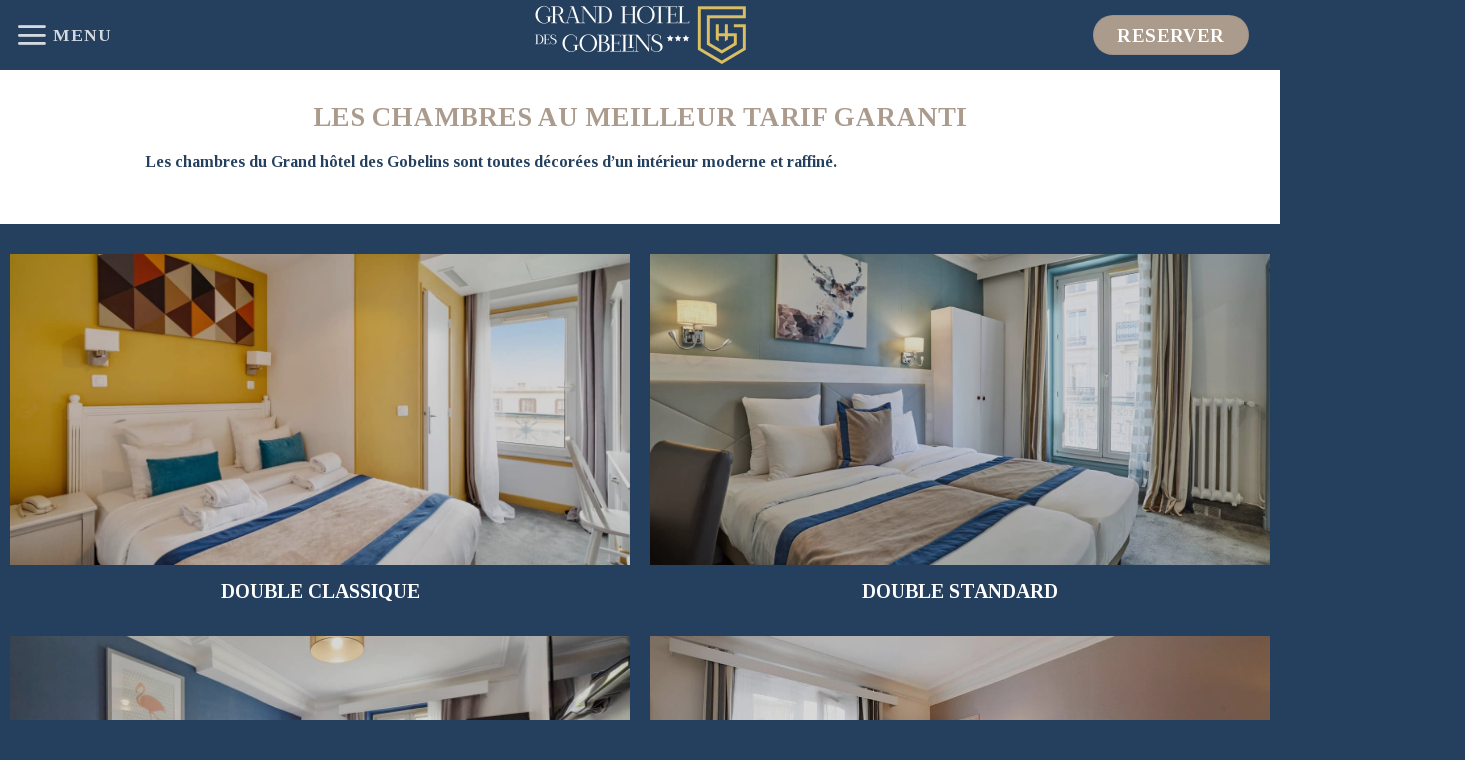

--- FILE ---
content_type: text/html; charset=UTF-8
request_url: https://www.grandhotelgobelins.com/chambres/
body_size: 16528
content:

<!DOCTYPE html>
<html lang="fr-FR" class="loading-site no-js">
<head>
	<meta charset="UTF-8" />
	<link rel="profile" href="http://gmpg.org/xfn/11" />
	<link rel="pingback" href="https://www.grandhotelgobelins.com/xmlrpc.php" />

	<script>(function(html){html.className = html.className.replace(/\bno-js\b/,'js')})(document.documentElement);</script>
<meta name='robots' content='index, follow, max-image-preview:large, max-snippet:-1, max-video-preview:-1' />
<link rel="alternate" hreflang="en" href="https://www.grandhotelgobelins.com/en/rooms-grand-hotel-gobelins-paris/" />
<link rel="alternate" hreflang="fr" href="https://www.grandhotelgobelins.com/chambres/" />
<link rel="alternate" hreflang="x-default" href="https://www.grandhotelgobelins.com/chambres/" />
<meta name="viewport" content="width=device-width, initial-scale=1, maximum-scale=1" />
	<!-- This site is optimized with the Yoast SEO plugin v20.1 - https://yoast.com/wordpress/plugins/seo/ -->
	<title>Les chambres du Grand Hôtel des Gobelins Paris</title>
	<meta name="description" content="Situation idéale pour séjour touristique, ou un séjour d’affaires, c’est avec enthousiasme et bonne humeur que toute l’équipe du Grand Hôtel des Gobelins Paris vous accueillera pour votre séjour à Paris." />
	<link rel="canonical" href="https://www.grandhotelgobelins.com/chambres/" />
	<meta property="og:locale" content="fr_FR" />
	<meta property="og:type" content="article" />
	<meta property="og:title" content="Les chambres du Grand Hôtel des Gobelins Paris" />
	<meta property="og:description" content="Situation idéale pour séjour touristique, ou un séjour d’affaires, c’est avec enthousiasme et bonne humeur que toute l’équipe du Grand Hôtel des Gobelins Paris vous accueillera pour votre séjour à Paris." />
	<meta property="og:url" content="https://www.grandhotelgobelins.com/chambres/" />
	<meta property="og:site_name" content="Grand Hôtel des Gobelins" />
	<meta property="article:modified_time" content="2023-02-13T08:44:13+00:00" />
	<meta property="og:image" content="https://www.grandhotelgobelins.com/wp-content/uploads/2022/12/chambre-double-superieure-grand-hotel-gobelins-paris.jpg" />
	<meta property="og:image:width" content="1278" />
	<meta property="og:image:height" content="852" />
	<meta property="og:image:type" content="image/jpeg" />
	<meta name="twitter:card" content="summary_large_image" />
	<meta name="twitter:label1" content="Durée de lecture estimée" />
	<meta name="twitter:data1" content="7 minutes" />
	<script type="application/ld+json" class="yoast-schema-graph">{"@context":"https://schema.org","@graph":[{"@type":"WebPage","@id":"https://www.grandhotelgobelins.com/chambres/","url":"https://www.grandhotelgobelins.com/chambres/","name":"Les chambres du Grand Hôtel des Gobelins Paris","isPartOf":{"@id":"https://www.grandhotelgobelins.com/#website"},"primaryImageOfPage":{"@id":"https://www.grandhotelgobelins.com/chambres/#primaryimage"},"image":{"@id":"https://www.grandhotelgobelins.com/chambres/#primaryimage"},"thumbnailUrl":"https://www.grandhotelgobelins.com/wp-content/uploads/2022/12/chambre-double-superieure-grand-hotel-gobelins-paris.jpg","datePublished":"2023-01-16T10:38:11+00:00","dateModified":"2023-02-13T08:44:13+00:00","description":"Situation idéale pour séjour touristique, ou un séjour d’affaires, c’est avec enthousiasme et bonne humeur que toute l’équipe du Grand Hôtel des Gobelins Paris vous accueillera pour votre séjour à Paris.","breadcrumb":{"@id":"https://www.grandhotelgobelins.com/chambres/#breadcrumb"},"inLanguage":"fr-FR","potentialAction":[{"@type":"ReadAction","target":["https://www.grandhotelgobelins.com/chambres/"]}]},{"@type":"ImageObject","inLanguage":"fr-FR","@id":"https://www.grandhotelgobelins.com/chambres/#primaryimage","url":"https://www.grandhotelgobelins.com/wp-content/uploads/2022/12/chambre-double-superieure-grand-hotel-gobelins-paris.jpg","contentUrl":"https://www.grandhotelgobelins.com/wp-content/uploads/2022/12/chambre-double-superieure-grand-hotel-gobelins-paris.jpg","width":1278,"height":852},{"@type":"BreadcrumbList","@id":"https://www.grandhotelgobelins.com/chambres/#breadcrumb","itemListElement":[{"@type":"ListItem","position":1,"name":"Accueil","item":"https://www.grandhotelgobelins.com/"},{"@type":"ListItem","position":2,"name":"Chambres"}]},{"@type":"WebSite","@id":"https://www.grandhotelgobelins.com/#website","url":"https://www.grandhotelgobelins.com/","name":"Grand Hôtel des Gobelins","description":"","potentialAction":[{"@type":"SearchAction","target":{"@type":"EntryPoint","urlTemplate":"https://www.grandhotelgobelins.com/?s={search_term_string}"},"query-input":"required name=search_term_string"}],"inLanguage":"fr-FR"}]}</script>
	<!-- / Yoast SEO plugin. -->


<link rel='dns-prefetch' href='//cdn.jsdelivr.net' />

<link rel='prefetch' href='https://www.grandhotelgobelins.com/wp-content/themes/flatsome/assets/js/chunk.countup.js?ver=3.16.2' />
<link rel='prefetch' href='https://www.grandhotelgobelins.com/wp-content/themes/flatsome/assets/js/chunk.sticky-sidebar.js?ver=3.16.2' />
<link rel='prefetch' href='https://www.grandhotelgobelins.com/wp-content/themes/flatsome/assets/js/chunk.tooltips.js?ver=3.16.2' />
<link rel='prefetch' href='https://www.grandhotelgobelins.com/wp-content/themes/flatsome/assets/js/chunk.vendors-popups.js?ver=3.16.2' />
<link rel='prefetch' href='https://www.grandhotelgobelins.com/wp-content/themes/flatsome/assets/js/chunk.vendors-slider.js?ver=3.16.2' />
<link rel="alternate" type="application/rss+xml" title="Grand Hôtel des Gobelins &raquo; Flux" href="https://www.grandhotelgobelins.com/feed/" />
<link rel="alternate" type="application/rss+xml" title="Grand Hôtel des Gobelins &raquo; Flux des commentaires" href="https://www.grandhotelgobelins.com/comments/feed/" />
<link rel="alternate" title="oEmbed (JSON)" type="application/json+oembed" href="https://www.grandhotelgobelins.com/wp-json/oembed/1.0/embed?url=https%3A%2F%2Fwww.grandhotelgobelins.com%2Fchambres%2F" />
<link rel="alternate" title="oEmbed (XML)" type="text/xml+oembed" href="https://www.grandhotelgobelins.com/wp-json/oembed/1.0/embed?url=https%3A%2F%2Fwww.grandhotelgobelins.com%2Fchambres%2F&#038;format=xml" />
<style id='wp-img-auto-sizes-contain-inline-css' type='text/css'>
img:is([sizes=auto i],[sizes^="auto," i]){contain-intrinsic-size:3000px 1500px}
/*# sourceURL=wp-img-auto-sizes-contain-inline-css */
</style>
<style id='wp-emoji-styles-inline-css' type='text/css'>

	img.wp-smiley, img.emoji {
		display: inline !important;
		border: none !important;
		box-shadow: none !important;
		height: 1em !important;
		width: 1em !important;
		margin: 0 0.07em !important;
		vertical-align: -0.1em !important;
		background: none !important;
		padding: 0 !important;
	}
/*# sourceURL=wp-emoji-styles-inline-css */
</style>
<style id='wp-block-library-inline-css' type='text/css'>
:root{--wp-block-synced-color:#7a00df;--wp-block-synced-color--rgb:122,0,223;--wp-bound-block-color:var(--wp-block-synced-color);--wp-editor-canvas-background:#ddd;--wp-admin-theme-color:#007cba;--wp-admin-theme-color--rgb:0,124,186;--wp-admin-theme-color-darker-10:#006ba1;--wp-admin-theme-color-darker-10--rgb:0,107,160.5;--wp-admin-theme-color-darker-20:#005a87;--wp-admin-theme-color-darker-20--rgb:0,90,135;--wp-admin-border-width-focus:2px}@media (min-resolution:192dpi){:root{--wp-admin-border-width-focus:1.5px}}.wp-element-button{cursor:pointer}:root .has-very-light-gray-background-color{background-color:#eee}:root .has-very-dark-gray-background-color{background-color:#313131}:root .has-very-light-gray-color{color:#eee}:root .has-very-dark-gray-color{color:#313131}:root .has-vivid-green-cyan-to-vivid-cyan-blue-gradient-background{background:linear-gradient(135deg,#00d084,#0693e3)}:root .has-purple-crush-gradient-background{background:linear-gradient(135deg,#34e2e4,#4721fb 50%,#ab1dfe)}:root .has-hazy-dawn-gradient-background{background:linear-gradient(135deg,#faaca8,#dad0ec)}:root .has-subdued-olive-gradient-background{background:linear-gradient(135deg,#fafae1,#67a671)}:root .has-atomic-cream-gradient-background{background:linear-gradient(135deg,#fdd79a,#004a59)}:root .has-nightshade-gradient-background{background:linear-gradient(135deg,#330968,#31cdcf)}:root .has-midnight-gradient-background{background:linear-gradient(135deg,#020381,#2874fc)}:root{--wp--preset--font-size--normal:16px;--wp--preset--font-size--huge:42px}.has-regular-font-size{font-size:1em}.has-larger-font-size{font-size:2.625em}.has-normal-font-size{font-size:var(--wp--preset--font-size--normal)}.has-huge-font-size{font-size:var(--wp--preset--font-size--huge)}.has-text-align-center{text-align:center}.has-text-align-left{text-align:left}.has-text-align-right{text-align:right}.has-fit-text{white-space:nowrap!important}#end-resizable-editor-section{display:none}.aligncenter{clear:both}.items-justified-left{justify-content:flex-start}.items-justified-center{justify-content:center}.items-justified-right{justify-content:flex-end}.items-justified-space-between{justify-content:space-between}.screen-reader-text{border:0;clip-path:inset(50%);height:1px;margin:-1px;overflow:hidden;padding:0;position:absolute;width:1px;word-wrap:normal!important}.screen-reader-text:focus{background-color:#ddd;clip-path:none;color:#444;display:block;font-size:1em;height:auto;left:5px;line-height:normal;padding:15px 23px 14px;text-decoration:none;top:5px;width:auto;z-index:100000}html :where(.has-border-color){border-style:solid}html :where([style*=border-top-color]){border-top-style:solid}html :where([style*=border-right-color]){border-right-style:solid}html :where([style*=border-bottom-color]){border-bottom-style:solid}html :where([style*=border-left-color]){border-left-style:solid}html :where([style*=border-width]){border-style:solid}html :where([style*=border-top-width]){border-top-style:solid}html :where([style*=border-right-width]){border-right-style:solid}html :where([style*=border-bottom-width]){border-bottom-style:solid}html :where([style*=border-left-width]){border-left-style:solid}html :where(img[class*=wp-image-]){height:auto;max-width:100%}:where(figure){margin:0 0 1em}html :where(.is-position-sticky){--wp-admin--admin-bar--position-offset:var(--wp-admin--admin-bar--height,0px)}@media screen and (max-width:600px){html :where(.is-position-sticky){--wp-admin--admin-bar--position-offset:0px}}

/*# sourceURL=wp-block-library-inline-css */
</style><style id='global-styles-inline-css' type='text/css'>
:root{--wp--preset--aspect-ratio--square: 1;--wp--preset--aspect-ratio--4-3: 4/3;--wp--preset--aspect-ratio--3-4: 3/4;--wp--preset--aspect-ratio--3-2: 3/2;--wp--preset--aspect-ratio--2-3: 2/3;--wp--preset--aspect-ratio--16-9: 16/9;--wp--preset--aspect-ratio--9-16: 9/16;--wp--preset--color--black: #000000;--wp--preset--color--cyan-bluish-gray: #abb8c3;--wp--preset--color--white: #ffffff;--wp--preset--color--pale-pink: #f78da7;--wp--preset--color--vivid-red: #cf2e2e;--wp--preset--color--luminous-vivid-orange: #ff6900;--wp--preset--color--luminous-vivid-amber: #fcb900;--wp--preset--color--light-green-cyan: #7bdcb5;--wp--preset--color--vivid-green-cyan: #00d084;--wp--preset--color--pale-cyan-blue: #8ed1fc;--wp--preset--color--vivid-cyan-blue: #0693e3;--wp--preset--color--vivid-purple: #9b51e0;--wp--preset--gradient--vivid-cyan-blue-to-vivid-purple: linear-gradient(135deg,rgb(6,147,227) 0%,rgb(155,81,224) 100%);--wp--preset--gradient--light-green-cyan-to-vivid-green-cyan: linear-gradient(135deg,rgb(122,220,180) 0%,rgb(0,208,130) 100%);--wp--preset--gradient--luminous-vivid-amber-to-luminous-vivid-orange: linear-gradient(135deg,rgb(252,185,0) 0%,rgb(255,105,0) 100%);--wp--preset--gradient--luminous-vivid-orange-to-vivid-red: linear-gradient(135deg,rgb(255,105,0) 0%,rgb(207,46,46) 100%);--wp--preset--gradient--very-light-gray-to-cyan-bluish-gray: linear-gradient(135deg,rgb(238,238,238) 0%,rgb(169,184,195) 100%);--wp--preset--gradient--cool-to-warm-spectrum: linear-gradient(135deg,rgb(74,234,220) 0%,rgb(151,120,209) 20%,rgb(207,42,186) 40%,rgb(238,44,130) 60%,rgb(251,105,98) 80%,rgb(254,248,76) 100%);--wp--preset--gradient--blush-light-purple: linear-gradient(135deg,rgb(255,206,236) 0%,rgb(152,150,240) 100%);--wp--preset--gradient--blush-bordeaux: linear-gradient(135deg,rgb(254,205,165) 0%,rgb(254,45,45) 50%,rgb(107,0,62) 100%);--wp--preset--gradient--luminous-dusk: linear-gradient(135deg,rgb(255,203,112) 0%,rgb(199,81,192) 50%,rgb(65,88,208) 100%);--wp--preset--gradient--pale-ocean: linear-gradient(135deg,rgb(255,245,203) 0%,rgb(182,227,212) 50%,rgb(51,167,181) 100%);--wp--preset--gradient--electric-grass: linear-gradient(135deg,rgb(202,248,128) 0%,rgb(113,206,126) 100%);--wp--preset--gradient--midnight: linear-gradient(135deg,rgb(2,3,129) 0%,rgb(40,116,252) 100%);--wp--preset--font-size--small: 13px;--wp--preset--font-size--medium: 20px;--wp--preset--font-size--large: 36px;--wp--preset--font-size--x-large: 42px;--wp--preset--spacing--20: 0.44rem;--wp--preset--spacing--30: 0.67rem;--wp--preset--spacing--40: 1rem;--wp--preset--spacing--50: 1.5rem;--wp--preset--spacing--60: 2.25rem;--wp--preset--spacing--70: 3.38rem;--wp--preset--spacing--80: 5.06rem;--wp--preset--shadow--natural: 6px 6px 9px rgba(0, 0, 0, 0.2);--wp--preset--shadow--deep: 12px 12px 50px rgba(0, 0, 0, 0.4);--wp--preset--shadow--sharp: 6px 6px 0px rgba(0, 0, 0, 0.2);--wp--preset--shadow--outlined: 6px 6px 0px -3px rgb(255, 255, 255), 6px 6px rgb(0, 0, 0);--wp--preset--shadow--crisp: 6px 6px 0px rgb(0, 0, 0);}:where(.is-layout-flex){gap: 0.5em;}:where(.is-layout-grid){gap: 0.5em;}body .is-layout-flex{display: flex;}.is-layout-flex{flex-wrap: wrap;align-items: center;}.is-layout-flex > :is(*, div){margin: 0;}body .is-layout-grid{display: grid;}.is-layout-grid > :is(*, div){margin: 0;}:where(.wp-block-columns.is-layout-flex){gap: 2em;}:where(.wp-block-columns.is-layout-grid){gap: 2em;}:where(.wp-block-post-template.is-layout-flex){gap: 1.25em;}:where(.wp-block-post-template.is-layout-grid){gap: 1.25em;}.has-black-color{color: var(--wp--preset--color--black) !important;}.has-cyan-bluish-gray-color{color: var(--wp--preset--color--cyan-bluish-gray) !important;}.has-white-color{color: var(--wp--preset--color--white) !important;}.has-pale-pink-color{color: var(--wp--preset--color--pale-pink) !important;}.has-vivid-red-color{color: var(--wp--preset--color--vivid-red) !important;}.has-luminous-vivid-orange-color{color: var(--wp--preset--color--luminous-vivid-orange) !important;}.has-luminous-vivid-amber-color{color: var(--wp--preset--color--luminous-vivid-amber) !important;}.has-light-green-cyan-color{color: var(--wp--preset--color--light-green-cyan) !important;}.has-vivid-green-cyan-color{color: var(--wp--preset--color--vivid-green-cyan) !important;}.has-pale-cyan-blue-color{color: var(--wp--preset--color--pale-cyan-blue) !important;}.has-vivid-cyan-blue-color{color: var(--wp--preset--color--vivid-cyan-blue) !important;}.has-vivid-purple-color{color: var(--wp--preset--color--vivid-purple) !important;}.has-black-background-color{background-color: var(--wp--preset--color--black) !important;}.has-cyan-bluish-gray-background-color{background-color: var(--wp--preset--color--cyan-bluish-gray) !important;}.has-white-background-color{background-color: var(--wp--preset--color--white) !important;}.has-pale-pink-background-color{background-color: var(--wp--preset--color--pale-pink) !important;}.has-vivid-red-background-color{background-color: var(--wp--preset--color--vivid-red) !important;}.has-luminous-vivid-orange-background-color{background-color: var(--wp--preset--color--luminous-vivid-orange) !important;}.has-luminous-vivid-amber-background-color{background-color: var(--wp--preset--color--luminous-vivid-amber) !important;}.has-light-green-cyan-background-color{background-color: var(--wp--preset--color--light-green-cyan) !important;}.has-vivid-green-cyan-background-color{background-color: var(--wp--preset--color--vivid-green-cyan) !important;}.has-pale-cyan-blue-background-color{background-color: var(--wp--preset--color--pale-cyan-blue) !important;}.has-vivid-cyan-blue-background-color{background-color: var(--wp--preset--color--vivid-cyan-blue) !important;}.has-vivid-purple-background-color{background-color: var(--wp--preset--color--vivid-purple) !important;}.has-black-border-color{border-color: var(--wp--preset--color--black) !important;}.has-cyan-bluish-gray-border-color{border-color: var(--wp--preset--color--cyan-bluish-gray) !important;}.has-white-border-color{border-color: var(--wp--preset--color--white) !important;}.has-pale-pink-border-color{border-color: var(--wp--preset--color--pale-pink) !important;}.has-vivid-red-border-color{border-color: var(--wp--preset--color--vivid-red) !important;}.has-luminous-vivid-orange-border-color{border-color: var(--wp--preset--color--luminous-vivid-orange) !important;}.has-luminous-vivid-amber-border-color{border-color: var(--wp--preset--color--luminous-vivid-amber) !important;}.has-light-green-cyan-border-color{border-color: var(--wp--preset--color--light-green-cyan) !important;}.has-vivid-green-cyan-border-color{border-color: var(--wp--preset--color--vivid-green-cyan) !important;}.has-pale-cyan-blue-border-color{border-color: var(--wp--preset--color--pale-cyan-blue) !important;}.has-vivid-cyan-blue-border-color{border-color: var(--wp--preset--color--vivid-cyan-blue) !important;}.has-vivid-purple-border-color{border-color: var(--wp--preset--color--vivid-purple) !important;}.has-vivid-cyan-blue-to-vivid-purple-gradient-background{background: var(--wp--preset--gradient--vivid-cyan-blue-to-vivid-purple) !important;}.has-light-green-cyan-to-vivid-green-cyan-gradient-background{background: var(--wp--preset--gradient--light-green-cyan-to-vivid-green-cyan) !important;}.has-luminous-vivid-amber-to-luminous-vivid-orange-gradient-background{background: var(--wp--preset--gradient--luminous-vivid-amber-to-luminous-vivid-orange) !important;}.has-luminous-vivid-orange-to-vivid-red-gradient-background{background: var(--wp--preset--gradient--luminous-vivid-orange-to-vivid-red) !important;}.has-very-light-gray-to-cyan-bluish-gray-gradient-background{background: var(--wp--preset--gradient--very-light-gray-to-cyan-bluish-gray) !important;}.has-cool-to-warm-spectrum-gradient-background{background: var(--wp--preset--gradient--cool-to-warm-spectrum) !important;}.has-blush-light-purple-gradient-background{background: var(--wp--preset--gradient--blush-light-purple) !important;}.has-blush-bordeaux-gradient-background{background: var(--wp--preset--gradient--blush-bordeaux) !important;}.has-luminous-dusk-gradient-background{background: var(--wp--preset--gradient--luminous-dusk) !important;}.has-pale-ocean-gradient-background{background: var(--wp--preset--gradient--pale-ocean) !important;}.has-electric-grass-gradient-background{background: var(--wp--preset--gradient--electric-grass) !important;}.has-midnight-gradient-background{background: var(--wp--preset--gradient--midnight) !important;}.has-small-font-size{font-size: var(--wp--preset--font-size--small) !important;}.has-medium-font-size{font-size: var(--wp--preset--font-size--medium) !important;}.has-large-font-size{font-size: var(--wp--preset--font-size--large) !important;}.has-x-large-font-size{font-size: var(--wp--preset--font-size--x-large) !important;}
/*# sourceURL=global-styles-inline-css */
</style>

<style id='classic-theme-styles-inline-css' type='text/css'>
/*! This file is auto-generated */
.wp-block-button__link{color:#fff;background-color:#32373c;border-radius:9999px;box-shadow:none;text-decoration:none;padding:calc(.667em + 2px) calc(1.333em + 2px);font-size:1.125em}.wp-block-file__button{background:#32373c;color:#fff;text-decoration:none}
/*# sourceURL=/wp-includes/css/classic-themes.min.css */
</style>
<link rel='stylesheet' id='wpml-legacy-horizontal-list-0-css' href='//www.grandhotelgobelins.com/wp-content/plugins/sitepress-multilingual-cms/templates/language-switchers/legacy-list-horizontal/style.min.css?ver=1' type='text/css' media='all' />
<style id='wpml-legacy-horizontal-list-0-inline-css' type='text/css'>
.wpml-ls-statics-footer a {color:#444444;background-color:#ffffff;}.wpml-ls-statics-footer a:hover,.wpml-ls-statics-footer a:focus {color:#000000;background-color:#eeeeee;}.wpml-ls-statics-footer .wpml-ls-current-language>a {color:#444444;background-color:#ffffff;}.wpml-ls-statics-footer .wpml-ls-current-language:hover>a, .wpml-ls-statics-footer .wpml-ls-current-language>a:focus {color:#000000;background-color:#eeeeee;}
/*# sourceURL=wpml-legacy-horizontal-list-0-inline-css */
</style>
<link rel='stylesheet' id='wpml-menu-item-0-css' href='//www.grandhotelgobelins.com/wp-content/plugins/sitepress-multilingual-cms/templates/language-switchers/menu-item/style.min.css?ver=1' type='text/css' media='all' />
<link data-minify="1" rel='stylesheet' id='flatsome-main-css' href='https://www.grandhotelgobelins.com/wp-content/cache/min/1/wp-content/themes/flatsome/assets/css/flatsome.css?ver=1755545296' type='text/css' media='all' />
<style id='flatsome-main-inline-css' type='text/css'>
@font-face {
				font-family: "fl-icons";
				font-display: block;
				src: url(https://www.grandhotelgobelins.com/wp-content/themes/flatsome/assets/css/icons/fl-icons.eot?v=3.16.2);
				src:
					url(https://www.grandhotelgobelins.com/wp-content/themes/flatsome/assets/css/icons/fl-icons.eot#iefix?v=3.16.2) format("embedded-opentype"),
					url(https://www.grandhotelgobelins.com/wp-content/themes/flatsome/assets/css/icons/fl-icons.woff2?v=3.16.2) format("woff2"),
					url(https://www.grandhotelgobelins.com/wp-content/themes/flatsome/assets/css/icons/fl-icons.ttf?v=3.16.2) format("truetype"),
					url(https://www.grandhotelgobelins.com/wp-content/themes/flatsome/assets/css/icons/fl-icons.woff?v=3.16.2) format("woff"),
					url(https://www.grandhotelgobelins.com/wp-content/themes/flatsome/assets/css/icons/fl-icons.svg?v=3.16.2#fl-icons) format("svg");
			}
/*# sourceURL=flatsome-main-inline-css */
</style>
<link rel='stylesheet' id='flatsome-style-css' href='https://www.grandhotelgobelins.com/wp-content/themes/flatsome-child/style.css?ver=3.0' type='text/css' media='all' />
<script type="text/javascript" src="https://www.grandhotelgobelins.com/wp-includes/js/jquery/jquery.min.js?ver=3.7.1" id="jquery-core-js"></script>
<script type="text/javascript" src="https://www.grandhotelgobelins.com/wp-includes/js/jquery/jquery-migrate.min.js?ver=3.4.1" id="jquery-migrate-js"></script>
<script type="text/javascript" id="wpml-cookie-js-extra">
/* <![CDATA[ */
var wpml_cookies = {"wp-wpml_current_language":{"value":"fr","expires":1,"path":"/"}};
var wpml_cookies = {"wp-wpml_current_language":{"value":"fr","expires":1,"path":"/"}};
//# sourceURL=wpml-cookie-js-extra
/* ]]> */
</script>
<script type="text/javascript" src="https://www.grandhotelgobelins.com/wp-content/plugins/sitepress-multilingual-cms/res/js/cookies/language-cookie.js?ver=4.5.12" id="wpml-cookie-js"></script>
<link rel="https://api.w.org/" href="https://www.grandhotelgobelins.com/wp-json/" /><link rel="alternate" title="JSON" type="application/json" href="https://www.grandhotelgobelins.com/wp-json/wp/v2/pages/137" /><link rel="EditURI" type="application/rsd+xml" title="RSD" href="https://www.grandhotelgobelins.com/xmlrpc.php?rsd" />
<meta name="generator" content="WordPress 6.9" />
<link rel='shortlink' href='https://www.grandhotelgobelins.com/?p=137' />
<meta name="generator" content="WPML ver:4.5.12 stt:1,4;" />
<style>.bg{opacity: 0; transition: opacity 1s; -webkit-transition: opacity 1s;} .bg-loaded{opacity: 1;}</style><link rel="icon" href="https://www.grandhotelgobelins.com/wp-content/uploads/2022/12/cropped-favicon-32x32.png" sizes="32x32" />
<link rel="icon" href="https://www.grandhotelgobelins.com/wp-content/uploads/2022/12/cropped-favicon-192x192.png" sizes="192x192" />
<link rel="apple-touch-icon" href="https://www.grandhotelgobelins.com/wp-content/uploads/2022/12/cropped-favicon-180x180.png" />
<meta name="msapplication-TileImage" content="https://www.grandhotelgobelins.com/wp-content/uploads/2022/12/cropped-favicon-270x270.png" />
<style id="custom-css" type="text/css">:root {--primary-color: #25405e;}.header-main{height: 70px}#logo img{max-height: 70px}#logo{width:300px;}.header-bottom{min-height: 10px}.header-top{min-height: 20px}.transparent .header-main{height: 70px}.transparent #logo img{max-height: 70px}.has-transparent + .page-title:first-of-type,.has-transparent + #main > .page-title,.has-transparent + #main > div > .page-title,.has-transparent + #main .page-header-wrapper:first-of-type .page-title{padding-top: 70px;}.transparent .header-wrapper{background-color: rgba(37,64,94,0.8)!important;}.transparent .top-divider{display: none;}.header.show-on-scroll,.stuck .header-main{height:70px!important}.stuck #logo img{max-height: 70px!important}.header-bg-color {background-color: #25405e}.header-bottom {background-color: #f1f1f1}.header-main .nav > li > a{line-height: 16px }@media (max-width: 549px) {.header-main{height: 70px}#logo img{max-height: 70px}}/* Color */.accordion-title.active, .has-icon-bg .icon .icon-inner,.logo a, .primary.is-underline, .primary.is-link, .badge-outline .badge-inner, .nav-outline > li.active> a,.nav-outline >li.active > a, .cart-icon strong,[data-color='primary'], .is-outline.primary{color: #25405e;}/* Color !important */[data-text-color="primary"]{color: #25405e!important;}/* Background Color */[data-text-bg="primary"]{background-color: #25405e;}/* Background */.scroll-to-bullets a,.featured-title, .label-new.menu-item > a:after, .nav-pagination > li > .current,.nav-pagination > li > span:hover,.nav-pagination > li > a:hover,.has-hover:hover .badge-outline .badge-inner,button[type="submit"], .button.wc-forward:not(.checkout):not(.checkout-button), .button.submit-button, .button.primary:not(.is-outline),.featured-table .title,.is-outline:hover, .has-icon:hover .icon-label,.nav-dropdown-bold .nav-column li > a:hover, .nav-dropdown.nav-dropdown-bold > li > a:hover, .nav-dropdown-bold.dark .nav-column li > a:hover, .nav-dropdown.nav-dropdown-bold.dark > li > a:hover, .header-vertical-menu__opener ,.is-outline:hover, .tagcloud a:hover,.grid-tools a, input[type='submit']:not(.is-form), .box-badge:hover .box-text, input.button.alt,.nav-box > li > a:hover,.nav-box > li.active > a,.nav-pills > li.active > a ,.current-dropdown .cart-icon strong, .cart-icon:hover strong, .nav-line-bottom > li > a:before, .nav-line-grow > li > a:before, .nav-line > li > a:before,.banner, .header-top, .slider-nav-circle .flickity-prev-next-button:hover svg, .slider-nav-circle .flickity-prev-next-button:hover .arrow, .primary.is-outline:hover, .button.primary:not(.is-outline), input[type='submit'].primary, input[type='submit'].primary, input[type='reset'].button, input[type='button'].primary, .badge-inner{background-color: #25405e;}/* Border */.nav-vertical.nav-tabs > li.active > a,.scroll-to-bullets a.active,.nav-pagination > li > .current,.nav-pagination > li > span:hover,.nav-pagination > li > a:hover,.has-hover:hover .badge-outline .badge-inner,.accordion-title.active,.featured-table,.is-outline:hover, .tagcloud a:hover,blockquote, .has-border, .cart-icon strong:after,.cart-icon strong,.blockUI:before, .processing:before,.loading-spin, .slider-nav-circle .flickity-prev-next-button:hover svg, .slider-nav-circle .flickity-prev-next-button:hover .arrow, .primary.is-outline:hover{border-color: #25405e}.nav-tabs > li.active > a{border-top-color: #25405e}.widget_shopping_cart_content .blockUI.blockOverlay:before { border-left-color: #25405e }.woocommerce-checkout-review-order .blockUI.blockOverlay:before { border-left-color: #25405e }/* Fill */.slider .flickity-prev-next-button:hover svg,.slider .flickity-prev-next-button:hover .arrow{fill: #25405e;}/* Focus */.primary:focus-visible, .submit-button:focus-visible, button[type="submit"]:focus-visible { outline-color: #25405e!important; }/* Background Color */[data-icon-label]:after, .secondary.is-underline:hover,.secondary.is-outline:hover,.icon-label,.button.secondary:not(.is-outline),.button.alt:not(.is-outline), .badge-inner.on-sale, .button.checkout, .single_add_to_cart_button, .current .breadcrumb-step{ background-color:#ab9b8c; }[data-text-bg="secondary"]{background-color: #ab9b8c;}/* Color */.secondary.is-underline,.secondary.is-link, .secondary.is-outline,.stars a.active, .star-rating:before, .woocommerce-page .star-rating:before,.star-rating span:before, .color-secondary{color: #ab9b8c}/* Color !important */[data-text-color="secondary"]{color: #ab9b8c!important;}/* Border */.secondary.is-outline:hover{border-color:#ab9b8c}/* Focus */.secondary:focus-visible, .alt:focus-visible { outline-color: #ab9b8c!important; }.success.is-underline:hover,.success.is-outline:hover,.success{background-color: #ddc062}.success-color, .success.is-link, .success.is-outline{color: #ddc062;}.success-border{border-color: #ddc062!important;}/* Color !important */[data-text-color="success"]{color: #ddc062!important;}/* Background Color */[data-text-bg="success"]{background-color: #ddc062;}body{color: #25405e}h1,h2,h3,h4,h5,h6,.heading-font{color: #ab9b8c;}@media screen and (max-width: 549px){body{font-size: 100%;}}body{font-family: Tinos, sans-serif;}body {font-weight: 400;font-style: normal;}.nav > li > a {font-family: Tinos, sans-serif;}.mobile-sidebar-levels-2 .nav > li > ul > li > a {font-family: Tinos, sans-serif;}.nav > li > a,.mobile-sidebar-levels-2 .nav > li > ul > li > a {font-weight: 700;font-style: normal;}h1,h2,h3,h4,h5,h6,.heading-font, .off-canvas-center .nav-sidebar.nav-vertical > li > a{font-family: Tinos, sans-serif;}h1,h2,h3,h4,h5,h6,.heading-font,.banner h1,.banner h2 {font-weight: 700;font-style: normal;}.alt-font{font-family: "Dancing Script", sans-serif;}.alt-font {font-weight: 400!important;font-style: normal!important;}a{color: #25405e;}a:hover{color: #25405e;}.tagcloud a:hover{border-color: #25405e;background-color: #25405e;}.footer-1{background-color: #25405e}.footer-2{background-color: #25405e}.absolute-footer, html{background-color: #25405e}.nav-vertical-fly-out > li + li {border-top-width: 1px; border-top-style: solid;}/* Custom CSS */.off-canvas-left.dark .mfp-content, .off-canvas-right.dark .mfp-content {background-color: rgba(37,64,94,.95);}.mfp-close {left: 220px; color:#fff;}.label-new.menu-item > a:after{content:"Nouveau";}.label-hot.menu-item > a:after{content:"Hot";}.label-sale.menu-item > a:after{content:"En action";}.label-popular.menu-item > a:after{content:"Populaire";}</style><style id="kirki-inline-styles">/* cyrillic-ext */
@font-face {
  font-family: 'Tinos';
  font-style: normal;
  font-weight: 400;
  font-display: swap;
  src: url(https://www.grandhotelgobelins.com/wp-content/fonts/tinos/font) format('woff');
  unicode-range: U+0460-052F, U+1C80-1C8A, U+20B4, U+2DE0-2DFF, U+A640-A69F, U+FE2E-FE2F;
}
/* cyrillic */
@font-face {
  font-family: 'Tinos';
  font-style: normal;
  font-weight: 400;
  font-display: swap;
  src: url(https://www.grandhotelgobelins.com/wp-content/fonts/tinos/font) format('woff');
  unicode-range: U+0301, U+0400-045F, U+0490-0491, U+04B0-04B1, U+2116;
}
/* greek-ext */
@font-face {
  font-family: 'Tinos';
  font-style: normal;
  font-weight: 400;
  font-display: swap;
  src: url(https://www.grandhotelgobelins.com/wp-content/fonts/tinos/font) format('woff');
  unicode-range: U+1F00-1FFF;
}
/* greek */
@font-face {
  font-family: 'Tinos';
  font-style: normal;
  font-weight: 400;
  font-display: swap;
  src: url(https://www.grandhotelgobelins.com/wp-content/fonts/tinos/font) format('woff');
  unicode-range: U+0370-0377, U+037A-037F, U+0384-038A, U+038C, U+038E-03A1, U+03A3-03FF;
}
/* hebrew */
@font-face {
  font-family: 'Tinos';
  font-style: normal;
  font-weight: 400;
  font-display: swap;
  src: url(https://www.grandhotelgobelins.com/wp-content/fonts/tinos/font) format('woff');
  unicode-range: U+0307-0308, U+0590-05FF, U+200C-2010, U+20AA, U+25CC, U+FB1D-FB4F;
}
/* vietnamese */
@font-face {
  font-family: 'Tinos';
  font-style: normal;
  font-weight: 400;
  font-display: swap;
  src: url(https://www.grandhotelgobelins.com/wp-content/fonts/tinos/font) format('woff');
  unicode-range: U+0102-0103, U+0110-0111, U+0128-0129, U+0168-0169, U+01A0-01A1, U+01AF-01B0, U+0300-0301, U+0303-0304, U+0308-0309, U+0323, U+0329, U+1EA0-1EF9, U+20AB;
}
/* latin-ext */
@font-face {
  font-family: 'Tinos';
  font-style: normal;
  font-weight: 400;
  font-display: swap;
  src: url(https://www.grandhotelgobelins.com/wp-content/fonts/tinos/font) format('woff');
  unicode-range: U+0100-02BA, U+02BD-02C5, U+02C7-02CC, U+02CE-02D7, U+02DD-02FF, U+0304, U+0308, U+0329, U+1D00-1DBF, U+1E00-1E9F, U+1EF2-1EFF, U+2020, U+20A0-20AB, U+20AD-20C0, U+2113, U+2C60-2C7F, U+A720-A7FF;
}
/* latin */
@font-face {
  font-family: 'Tinos';
  font-style: normal;
  font-weight: 400;
  font-display: swap;
  src: url(https://www.grandhotelgobelins.com/wp-content/fonts/tinos/font) format('woff');
  unicode-range: U+0000-00FF, U+0131, U+0152-0153, U+02BB-02BC, U+02C6, U+02DA, U+02DC, U+0304, U+0308, U+0329, U+2000-206F, U+20AC, U+2122, U+2191, U+2193, U+2212, U+2215, U+FEFF, U+FFFD;
}
/* cyrillic-ext */
@font-face {
  font-family: 'Tinos';
  font-style: normal;
  font-weight: 700;
  font-display: swap;
  src: url(https://www.grandhotelgobelins.com/wp-content/fonts/tinos/font) format('woff');
  unicode-range: U+0460-052F, U+1C80-1C8A, U+20B4, U+2DE0-2DFF, U+A640-A69F, U+FE2E-FE2F;
}
/* cyrillic */
@font-face {
  font-family: 'Tinos';
  font-style: normal;
  font-weight: 700;
  font-display: swap;
  src: url(https://www.grandhotelgobelins.com/wp-content/fonts/tinos/font) format('woff');
  unicode-range: U+0301, U+0400-045F, U+0490-0491, U+04B0-04B1, U+2116;
}
/* greek-ext */
@font-face {
  font-family: 'Tinos';
  font-style: normal;
  font-weight: 700;
  font-display: swap;
  src: url(https://www.grandhotelgobelins.com/wp-content/fonts/tinos/font) format('woff');
  unicode-range: U+1F00-1FFF;
}
/* greek */
@font-face {
  font-family: 'Tinos';
  font-style: normal;
  font-weight: 700;
  font-display: swap;
  src: url(https://www.grandhotelgobelins.com/wp-content/fonts/tinos/font) format('woff');
  unicode-range: U+0370-0377, U+037A-037F, U+0384-038A, U+038C, U+038E-03A1, U+03A3-03FF;
}
/* hebrew */
@font-face {
  font-family: 'Tinos';
  font-style: normal;
  font-weight: 700;
  font-display: swap;
  src: url(https://www.grandhotelgobelins.com/wp-content/fonts/tinos/font) format('woff');
  unicode-range: U+0307-0308, U+0590-05FF, U+200C-2010, U+20AA, U+25CC, U+FB1D-FB4F;
}
/* vietnamese */
@font-face {
  font-family: 'Tinos';
  font-style: normal;
  font-weight: 700;
  font-display: swap;
  src: url(https://www.grandhotelgobelins.com/wp-content/fonts/tinos/font) format('woff');
  unicode-range: U+0102-0103, U+0110-0111, U+0128-0129, U+0168-0169, U+01A0-01A1, U+01AF-01B0, U+0300-0301, U+0303-0304, U+0308-0309, U+0323, U+0329, U+1EA0-1EF9, U+20AB;
}
/* latin-ext */
@font-face {
  font-family: 'Tinos';
  font-style: normal;
  font-weight: 700;
  font-display: swap;
  src: url(https://www.grandhotelgobelins.com/wp-content/fonts/tinos/font) format('woff');
  unicode-range: U+0100-02BA, U+02BD-02C5, U+02C7-02CC, U+02CE-02D7, U+02DD-02FF, U+0304, U+0308, U+0329, U+1D00-1DBF, U+1E00-1E9F, U+1EF2-1EFF, U+2020, U+20A0-20AB, U+20AD-20C0, U+2113, U+2C60-2C7F, U+A720-A7FF;
}
/* latin */
@font-face {
  font-family: 'Tinos';
  font-style: normal;
  font-weight: 700;
  font-display: swap;
  src: url(https://www.grandhotelgobelins.com/wp-content/fonts/tinos/font) format('woff');
  unicode-range: U+0000-00FF, U+0131, U+0152-0153, U+02BB-02BC, U+02C6, U+02DA, U+02DC, U+0304, U+0308, U+0329, U+2000-206F, U+20AC, U+2122, U+2191, U+2193, U+2212, U+2215, U+FEFF, U+FFFD;
}/* vietnamese */
@font-face {
  font-family: 'Dancing Script';
  font-style: normal;
  font-weight: 400;
  font-display: swap;
  src: url(https://www.grandhotelgobelins.com/wp-content/fonts/dancing-script/font) format('woff');
  unicode-range: U+0102-0103, U+0110-0111, U+0128-0129, U+0168-0169, U+01A0-01A1, U+01AF-01B0, U+0300-0301, U+0303-0304, U+0308-0309, U+0323, U+0329, U+1EA0-1EF9, U+20AB;
}
/* latin-ext */
@font-face {
  font-family: 'Dancing Script';
  font-style: normal;
  font-weight: 400;
  font-display: swap;
  src: url(https://www.grandhotelgobelins.com/wp-content/fonts/dancing-script/font) format('woff');
  unicode-range: U+0100-02BA, U+02BD-02C5, U+02C7-02CC, U+02CE-02D7, U+02DD-02FF, U+0304, U+0308, U+0329, U+1D00-1DBF, U+1E00-1E9F, U+1EF2-1EFF, U+2020, U+20A0-20AB, U+20AD-20C0, U+2113, U+2C60-2C7F, U+A720-A7FF;
}
/* latin */
@font-face {
  font-family: 'Dancing Script';
  font-style: normal;
  font-weight: 400;
  font-display: swap;
  src: url(https://www.grandhotelgobelins.com/wp-content/fonts/dancing-script/font) format('woff');
  unicode-range: U+0000-00FF, U+0131, U+0152-0153, U+02BB-02BC, U+02C6, U+02DA, U+02DC, U+0304, U+0308, U+0329, U+2000-206F, U+20AC, U+2122, U+2191, U+2193, U+2212, U+2215, U+FEFF, U+FFFD;
}</style><noscript><style id="rocket-lazyload-nojs-css">.rll-youtube-player, [data-lazy-src]{display:none !important;}</style></noscript></head>

<body class="wp-singular page-template page-template-page-blank page-template-page-blank-php page page-id-137 wp-theme-flatsome wp-child-theme-flatsome-child lightbox nav-dropdown-has-arrow nav-dropdown-has-shadow nav-dropdown-has-border">


<a class="skip-link screen-reader-text" href="#main">Skip to content</a>

<div id="wrapper">

	
	<header id="header" class="header header-full-width has-sticky sticky-jump">
		<div class="header-wrapper">
			<div id="masthead" class="header-main show-logo-center nav-dark">
      <div class="header-inner flex-row container logo-center medium-logo-center" role="navigation">

          <!-- Logo -->
          <div id="logo" class="flex-col logo">
            
<!-- Header logo -->
<a href="https://www.grandhotelgobelins.com/" title="Grand Hôtel des Gobelins" rel="home">
		<img width="450" height="140" src="data:image/svg+xml,%3Csvg%20xmlns='http://www.w3.org/2000/svg'%20viewBox='0%200%20450%20140'%3E%3C/svg%3E" class="header_logo header-logo" alt="Grand Hôtel des Gobelins" data-lazy-src="https://www.grandhotelgobelins.com/wp-content/uploads/2022/12/Logo-GHG.png"/><noscript><img width="450" height="140" src="https://www.grandhotelgobelins.com/wp-content/uploads/2022/12/Logo-GHG.png" class="header_logo header-logo" alt="Grand Hôtel des Gobelins"/></noscript><img  width="450" height="140" src="data:image/svg+xml,%3Csvg%20xmlns='http://www.w3.org/2000/svg'%20viewBox='0%200%20450%20140'%3E%3C/svg%3E" class="header-logo-dark" alt="Grand Hôtel des Gobelins" data-lazy-src="https://www.grandhotelgobelins.com/wp-content/uploads/2022/12/Logo-GHG.png"/><noscript><img  width="450" height="140" src="https://www.grandhotelgobelins.com/wp-content/uploads/2022/12/Logo-GHG.png" class="header-logo-dark" alt="Grand Hôtel des Gobelins"/></noscript></a>
          </div>

          <!-- Mobile Left Elements -->
          <div class="flex-col show-for-medium flex-left">
            <ul class="mobile-nav nav nav-left ">
              <li class="nav-icon has-icon">
  		<a href="#" data-open="#main-menu" data-pos="left" data-bg="main-menu-overlay" data-color="dark" class="is-small" aria-label="Menu" aria-controls="main-menu" aria-expanded="false">

		  <i class="icon-menu" ></i>
		  <span class="menu-title uppercase hide-for-small">Menu</span>		</a>
	</li>
            </ul>
          </div>

          <!-- Left Elements -->
          <div class="flex-col hide-for-medium flex-left
            ">
            <ul class="header-nav header-nav-main nav nav-left  nav-size-xlarge nav-uppercase" >
              <li class="nav-icon has-icon">
  		<a href="#" data-open="#main-menu" data-pos="left" data-bg="main-menu-overlay" data-color="dark" class="is-small" aria-label="Menu" aria-controls="main-menu" aria-expanded="false">

		  <i class="icon-menu" ></i>
		  <span class="menu-title uppercase hide-for-small">Menu</span>		</a>
	</li>
            </ul>
          </div>

          <!-- Right Elements -->
          <div class="flex-col hide-for-medium flex-right">
            <ul class="header-nav header-nav-main nav nav-right  nav-size-xlarge nav-uppercase">
              <li class="header-block"><div class="header-block-block-1"><div style="float:right;height: 40px; display:inline-block; "><a class="button secondary" style="height: 40px; border-radius:99px;" href="https://www.secure-direct-hotel-booking.com/module_booking_engine/index.php?id_etab=7b6563ec54f276a76ae1e3883c61ba5e&langue=francais" target="_blank" rel="noopener noreferrer">
<span style="line-height: 40px; font-size: 1.2em; padding-left: 5px; padding-right: 5px; font-weight:lighter;">RESERVER</span>
</a></div></div></li>            </ul>
          </div>

          <!-- Mobile Right Elements -->
          <div class="flex-col show-for-medium flex-right">
            <ul class="mobile-nav nav nav-right ">
              <li class="header-block"><div class="header-block-block-1"><div style="float:right;height: 40px; display:inline-block; "><a class="button secondary" style="height: 40px; border-radius:99px;" href="https://www.secure-direct-hotel-booking.com/module_booking_engine/index.php?id_etab=7b6563ec54f276a76ae1e3883c61ba5e&langue=francais" target="_blank" rel="noopener noreferrer">
<span style="line-height: 40px; font-size: 1.2em; padding-left: 5px; padding-right: 5px; font-weight:lighter;">RESERVER</span>
</a></div></div></li>            </ul>
          </div>

      </div>

            <div class="container"><div class="top-divider full-width"></div></div>
      </div>

<div class="header-bg-container fill"><div class="header-bg-image fill"></div><div class="header-bg-color fill"></div></div>		</div>
	</header>

	
	<main id="main" class="">


<div id="content" role="main" class="content-area">

		
			
	<section class="section" id="section_1362227223">
		<div class="bg section-bg fill bg-fill  bg-loaded" >

			
			
			

		</div>

		

		<div class="section-content relative">
			

<div class="row row-collapse"  id="row-930668127">


	<div id="col-763056158" class="col small-12 large-12"  data-animate="bounceInUp">
				<div class="col-inner"  >
			
			

<h1 style="text-align: center;,">LES CHAMBRES AU MEILLEUR TARIF GARANTI</h1>
<p>Les chambres du Grand hôtel des Gobelins sont toutes décorées d’un intérieur moderne et raffiné.</p>

		</div>
				
<style>
#col-763056158 > .col-inner {
  padding: 0px 30px 0px 30px;
}
@media (min-width:850px) {
  #col-763056158 > .col-inner {
    padding: 0px 30px 0px 30px;
  }
}
</style>
	</div>

	

</div>

		</div>

		
<style>
#section_1362227223 {
  padding-top: 30px;
  padding-bottom: 30px;
}
#section_1362227223 .ux-shape-divider--top svg {
  height: 150px;
  --divider-top-width: 100%;
}
#section_1362227223 .ux-shape-divider--bottom svg {
  height: 150px;
  --divider-width: 100%;
}
</style>
	</section>
	
	<section class="section" id="section_178493743">
		<div class="bg section-bg fill bg-fill  bg-loaded" >

			
			
			

		</div>

		

		<div class="section-content relative">
			

<div class="row row-small row-full-width align-center"  id="row-566814974">


	<div id="col-381546029" class="col medium-6 small-12 large-6"  data-animate="fadeInLeft">
				<div class="col-inner"  >
			
			

	<div class="box has-hover   has-hover box-overlay dark box-text-middle" >

		<div class="box-image" >
			<a href="https://www.grandhotelgobelins.com/chambres-double-classique/"  >			<div class="image-cover" style="padding-top:50%;">
				<img fetchpriority="high" decoding="async" width="1278" height="852" src="data:image/svg+xml,%3Csvg%20xmlns='http://www.w3.org/2000/svg'%20viewBox='0%200%201278%20852'%3E%3C/svg%3E" class="attachment- size-" alt="" data-lazy-srcset="https://www.grandhotelgobelins.com/wp-content/uploads/2022/12/chambre-double-classique-grand-hotel-gobelins-paris.jpg 1278w, https://www.grandhotelgobelins.com/wp-content/uploads/2022/12/chambre-double-classique-grand-hotel-gobelins-paris-300x200.jpg 300w, https://www.grandhotelgobelins.com/wp-content/uploads/2022/12/chambre-double-classique-grand-hotel-gobelins-paris-1024x683.jpg 1024w, https://www.grandhotelgobelins.com/wp-content/uploads/2022/12/chambre-double-classique-grand-hotel-gobelins-paris-768x512.jpg 768w" data-lazy-sizes="(max-width: 1278px) 100vw, 1278px" data-lazy-src="https://www.grandhotelgobelins.com/wp-content/uploads/2022/12/chambre-double-classique-grand-hotel-gobelins-paris.jpg" /><noscript><img fetchpriority="high" decoding="async" width="1278" height="852" src="https://www.grandhotelgobelins.com/wp-content/uploads/2022/12/chambre-double-classique-grand-hotel-gobelins-paris.jpg" class="attachment- size-" alt="" srcset="https://www.grandhotelgobelins.com/wp-content/uploads/2022/12/chambre-double-classique-grand-hotel-gobelins-paris.jpg 1278w, https://www.grandhotelgobelins.com/wp-content/uploads/2022/12/chambre-double-classique-grand-hotel-gobelins-paris-300x200.jpg 300w, https://www.grandhotelgobelins.com/wp-content/uploads/2022/12/chambre-double-classique-grand-hotel-gobelins-paris-1024x683.jpg 1024w, https://www.grandhotelgobelins.com/wp-content/uploads/2022/12/chambre-double-classique-grand-hotel-gobelins-paris-768x512.jpg 768w" sizes="(max-width: 1278px) 100vw, 1278px" /></noscript>				<div class="overlay" style="background-color:1"></div>							</div>
			</a>		</div>

		<div class="box-text show-on-hover hover-zoom-in text-center" style="background-color:rgb(248, 243, 243);">
			<div class="box-text-inner">
				

<p style="color:#25405e;">Superficie : 12 m² | Couchage : 1 x Lit double | Occupants : 2 personnes</p>
<a href="https://www.grandhotelgobelins.com/chambres-double-classique/" target="_self" class="button primary is-outline"  style="border-radius:99px;">
    <span>En savoir plus</span>
  </a>



			</div>
		</div>
	</div>
	
<h3 style="text-align: center; margin-top:10px;"><a href="https://www.grandhotelgobelins.com/chambres-double-classique/" style="color:#fff;">DOUBLE CLASSIQUE</a></h3>


		</div>
					</div>

	

	<div id="col-1004675672" class="col medium-6 small-12 large-6"  data-animate="fadeInRight">
				<div class="col-inner"  >
			
			

	<div class="box has-hover   has-hover box-overlay dark box-text-middle" >

		<div class="box-image" >
			<a href="https://www.grandhotelgobelins.com/chambres-double-standard/"  >			<div class="image-cover" style="padding-top:50%;">
				<img decoding="async" width="1900" height="1267" src="data:image/svg+xml,%3Csvg%20xmlns='http://www.w3.org/2000/svg'%20viewBox='0%200%201900%201267'%3E%3C/svg%3E" class="attachment- size-" alt="" data-lazy-srcset="https://www.grandhotelgobelins.com/wp-content/uploads/2022/12/CHAMBRE_2.jpg 1900w, https://www.grandhotelgobelins.com/wp-content/uploads/2022/12/CHAMBRE_2-300x200.jpg 300w, https://www.grandhotelgobelins.com/wp-content/uploads/2022/12/CHAMBRE_2-1024x683.jpg 1024w, https://www.grandhotelgobelins.com/wp-content/uploads/2022/12/CHAMBRE_2-768x512.jpg 768w, https://www.grandhotelgobelins.com/wp-content/uploads/2022/12/CHAMBRE_2-1536x1024.jpg 1536w" data-lazy-sizes="(max-width: 1900px) 100vw, 1900px" data-lazy-src="https://www.grandhotelgobelins.com/wp-content/uploads/2022/12/CHAMBRE_2.jpg" /><noscript><img decoding="async" width="1900" height="1267" src="https://www.grandhotelgobelins.com/wp-content/uploads/2022/12/CHAMBRE_2.jpg" class="attachment- size-" alt="" srcset="https://www.grandhotelgobelins.com/wp-content/uploads/2022/12/CHAMBRE_2.jpg 1900w, https://www.grandhotelgobelins.com/wp-content/uploads/2022/12/CHAMBRE_2-300x200.jpg 300w, https://www.grandhotelgobelins.com/wp-content/uploads/2022/12/CHAMBRE_2-1024x683.jpg 1024w, https://www.grandhotelgobelins.com/wp-content/uploads/2022/12/CHAMBRE_2-768x512.jpg 768w, https://www.grandhotelgobelins.com/wp-content/uploads/2022/12/CHAMBRE_2-1536x1024.jpg 1536w" sizes="(max-width: 1900px) 100vw, 1900px" /></noscript>				<div class="overlay" style="background-color:1"></div>							</div>
			</a>		</div>

		<div class="box-text show-on-hover hover-zoom-in text-center" style="background-color:rgb(248, 243, 243);">
			<div class="box-text-inner">
				

<p style="color:#25405e;">Superficie : 16 m² | Couchage : 1 lit double ou 2 x Lit simple | Occupants : 2 personnes</p>
<a href="https://www.grandhotelgobelins.com/chambres-double-standard/" target="_self" class="button primary is-outline"  style="border-radius:99px;">
    <span>En savoir plus</span>
  </a>



			</div>
		</div>
	</div>
	
<h3 style="text-align: center; margin-top:10px;"><a href="https://www.grandhotelgobelins.com/chambres-double-standard/" style="color:#fff;">DOUBLE STANDARD</a></h3>


		</div>
					</div>

	

	<div id="col-1951495205" class="col medium-6 small-12 large-6"  data-animate="fadeInLeft">
				<div class="col-inner"  >
			
			

	<div class="box has-hover   has-hover box-overlay dark box-text-middle" >

		<div class="box-image" >
			<a href="https://www.grandhotelgobelins.com/chambres-double-superieure/"  >			<div class="image-cover" style="padding-top:50%;">
				<img decoding="async" width="1278" height="852" src="data:image/svg+xml,%3Csvg%20xmlns='http://www.w3.org/2000/svg'%20viewBox='0%200%201278%20852'%3E%3C/svg%3E" class="attachment- size-" alt="" data-lazy-srcset="https://www.grandhotelgobelins.com/wp-content/uploads/2022/12/chambre-double-superieure-grand-hotel-gobelins-paris.jpg 1278w, https://www.grandhotelgobelins.com/wp-content/uploads/2022/12/chambre-double-superieure-grand-hotel-gobelins-paris-300x200.jpg 300w, https://www.grandhotelgobelins.com/wp-content/uploads/2022/12/chambre-double-superieure-grand-hotel-gobelins-paris-1024x683.jpg 1024w, https://www.grandhotelgobelins.com/wp-content/uploads/2022/12/chambre-double-superieure-grand-hotel-gobelins-paris-768x512.jpg 768w" data-lazy-sizes="(max-width: 1278px) 100vw, 1278px" data-lazy-src="https://www.grandhotelgobelins.com/wp-content/uploads/2022/12/chambre-double-superieure-grand-hotel-gobelins-paris.jpg" /><noscript><img decoding="async" width="1278" height="852" src="https://www.grandhotelgobelins.com/wp-content/uploads/2022/12/chambre-double-superieure-grand-hotel-gobelins-paris.jpg" class="attachment- size-" alt="" srcset="https://www.grandhotelgobelins.com/wp-content/uploads/2022/12/chambre-double-superieure-grand-hotel-gobelins-paris.jpg 1278w, https://www.grandhotelgobelins.com/wp-content/uploads/2022/12/chambre-double-superieure-grand-hotel-gobelins-paris-300x200.jpg 300w, https://www.grandhotelgobelins.com/wp-content/uploads/2022/12/chambre-double-superieure-grand-hotel-gobelins-paris-1024x683.jpg 1024w, https://www.grandhotelgobelins.com/wp-content/uploads/2022/12/chambre-double-superieure-grand-hotel-gobelins-paris-768x512.jpg 768w" sizes="(max-width: 1278px) 100vw, 1278px" /></noscript>				<div class="overlay" style="background-color:1"></div>							</div>
			</a>		</div>

		<div class="box-text show-on-hover hover-zoom-in text-center" style="background-color:rgb(248, 243, 243);">
			<div class="box-text-inner">
				

<p style="color:#25405e;">Superficie : 20 m² | Couchage : 1 lit double ou 2 x Lit simple + 1 x Canapé-lit | Occupants : 3 personnes</p>
<a href="https://www.grandhotelgobelins.com/chambres-double-superieure/" target="_self" class="button primary is-outline"  style="border-radius:99px;">
    <span>En savoir plus</span>
  </a>



			</div>
		</div>
	</div>
	
<h3 style="text-align: center; margin-top:10px;"><a href="https://www.grandhotelgobelins.com/chambres-double-superieure/" style="color:#fff;">DOUBLE SUPERIEURE</a></h3>


		</div>
					</div>

	

	<div id="col-1342240268" class="col medium-6 small-12 large-6"  data-animate="fadeInRight">
				<div class="col-inner"  >
			
			

	<div class="box has-hover   has-hover box-overlay dark box-text-middle" >

		<div class="box-image" >
			<a href="https://www.grandhotelgobelins.com/suite/"  >			<div class="image-cover" style="padding-top:50%;">
				<img decoding="async" width="1200" height="800" src="data:image/svg+xml,%3Csvg%20xmlns='http://www.w3.org/2000/svg'%20viewBox='0%200%201200%20800'%3E%3C/svg%3E" class="attachment- size-" alt="" data-lazy-srcset="https://www.grandhotelgobelins.com/wp-content/uploads/2022/12/Suite-1-1.jpg 1200w, https://www.grandhotelgobelins.com/wp-content/uploads/2022/12/Suite-1-1-300x200.jpg 300w, https://www.grandhotelgobelins.com/wp-content/uploads/2022/12/Suite-1-1-1024x683.jpg 1024w, https://www.grandhotelgobelins.com/wp-content/uploads/2022/12/Suite-1-1-768x512.jpg 768w" data-lazy-sizes="(max-width: 1200px) 100vw, 1200px" data-lazy-src="https://www.grandhotelgobelins.com/wp-content/uploads/2022/12/Suite-1-1.jpg" /><noscript><img decoding="async" width="1200" height="800" src="https://www.grandhotelgobelins.com/wp-content/uploads/2022/12/Suite-1-1.jpg" class="attachment- size-" alt="" srcset="https://www.grandhotelgobelins.com/wp-content/uploads/2022/12/Suite-1-1.jpg 1200w, https://www.grandhotelgobelins.com/wp-content/uploads/2022/12/Suite-1-1-300x200.jpg 300w, https://www.grandhotelgobelins.com/wp-content/uploads/2022/12/Suite-1-1-1024x683.jpg 1024w, https://www.grandhotelgobelins.com/wp-content/uploads/2022/12/Suite-1-1-768x512.jpg 768w" sizes="(max-width: 1200px) 100vw, 1200px" /></noscript>				<div class="overlay" style="background-color:1"></div>							</div>
			</a>		</div>

		<div class="box-text show-on-hover hover-zoom-in text-center" style="background-color:rgb(248, 243, 243);">
			<div class="box-text-inner">
				

<p style="color:#25405e;">Superficie : 24 m² | Couchage : 1 x Canapé-lit double , 1 x Lit double | Occupants : 4 personnes</p>
<a href="https://www.grandhotelgobelins.com/suite/" target="_self" class="button primary is-outline"  style="border-radius:99px;">
    <span>En savoir plus</span>
  </a>



			</div>
		</div>
	</div>
	
<h3 style="text-align: center; margin-top:10px;"><a href="https://www.grandhotelgobelins.com/suite/" style="color:#fff;">SUITE</a></h3>


		</div>
					</div>

	

	<div id="col-552738713" class="col medium-6 small-12 large-6"  data-animate="fadeInRight">
				<div class="col-inner text-center"  >
			
			

	<div class="box has-hover   has-hover box-overlay dark box-text-middle" >

		<div class="box-image" >
			<a href="https://www.grandhotelgobelins.com/chambres-communicantes/"  >			<div class="image-cover" style="padding-top:50%;">
				<img fetchpriority="high" decoding="async" width="1278" height="852" src="data:image/svg+xml,%3Csvg%20xmlns='http://www.w3.org/2000/svg'%20viewBox='0%200%201278%20852'%3E%3C/svg%3E" class="attachment- size-" alt="" data-lazy-srcset="https://www.grandhotelgobelins.com/wp-content/uploads/2022/12/chambre-double-classique-grand-hotel-gobelins-paris.jpg 1278w, https://www.grandhotelgobelins.com/wp-content/uploads/2022/12/chambre-double-classique-grand-hotel-gobelins-paris-300x200.jpg 300w, https://www.grandhotelgobelins.com/wp-content/uploads/2022/12/chambre-double-classique-grand-hotel-gobelins-paris-1024x683.jpg 1024w, https://www.grandhotelgobelins.com/wp-content/uploads/2022/12/chambre-double-classique-grand-hotel-gobelins-paris-768x512.jpg 768w" data-lazy-sizes="(max-width: 1278px) 100vw, 1278px" data-lazy-src="https://www.grandhotelgobelins.com/wp-content/uploads/2022/12/chambre-double-classique-grand-hotel-gobelins-paris.jpg" /><noscript><img fetchpriority="high" decoding="async" width="1278" height="852" src="https://www.grandhotelgobelins.com/wp-content/uploads/2022/12/chambre-double-classique-grand-hotel-gobelins-paris.jpg" class="attachment- size-" alt="" srcset="https://www.grandhotelgobelins.com/wp-content/uploads/2022/12/chambre-double-classique-grand-hotel-gobelins-paris.jpg 1278w, https://www.grandhotelgobelins.com/wp-content/uploads/2022/12/chambre-double-classique-grand-hotel-gobelins-paris-300x200.jpg 300w, https://www.grandhotelgobelins.com/wp-content/uploads/2022/12/chambre-double-classique-grand-hotel-gobelins-paris-1024x683.jpg 1024w, https://www.grandhotelgobelins.com/wp-content/uploads/2022/12/chambre-double-classique-grand-hotel-gobelins-paris-768x512.jpg 768w" sizes="(max-width: 1278px) 100vw, 1278px" /></noscript>				<div class="overlay" style="background-color:1"></div>							</div>
			</a>		</div>

		<div class="box-text show-on-hover hover-zoom-in text-center" style="background-color:rgb(248, 243, 243);">
			<div class="box-text-inner">
				

<p style="color:#25405e;">Superficie : à partir de 23 m² | 2 chambres communcantes | Occupants : 4 personnes</p>
<a href="https://www.grandhotelgobelins.com/chambres-communicantes/" target="_self" class="button primary is-outline"  style="border-radius:99px;">
    <span>En savoir plus</span>
  </a>



			</div>
		</div>
	</div>
	
<h3 style="text-align: center; margin-top:10px;"><a href="https://www.grandhotelgobelins.com/chambres-communicantes/" style="color:#fff;">COMMUNICANTES</a></h3>


		</div>
					</div>

	

</div>

		</div>

		
<style>
#section_178493743 {
  padding-top: 30px;
  padding-bottom: 30px;
  background-color: #25405e;
}
#section_178493743 .ux-shape-divider--top svg {
  height: 150px;
  --divider-top-width: 100%;
}
#section_178493743 .ux-shape-divider--bottom svg {
  height: 150px;
  --divider-width: 100%;
}
</style>
	</section>
	
	<section class="section" id="section_1525145687">
		<div class="bg section-bg fill bg-fill  bg-loaded" >

			
			<div class="section-bg-overlay absolute fill"></div>
			

		</div>

		

		<div class="section-content relative">
			

<div class="row row-collapse align-middle"  id="row-682137079">


	<div id="col-548317750" class="col small-12 large-12"  data-animate="bounceInUp">
				<div class="col-inner text-center"  >
			
			

<h2 style="text-align: center;">Equipements des chambres</h2>
<p style="text-align: center;"><img decoding="async" class="alignnone size-medium wp-image-7159 entered lazyloaded" title="sèche cheveux" src="https://www.grandhotelgobelins.com/pictos/seche-cheveux.png" alt="" width="70" height="65" data-lazy-src="https://www.grandhotelgobelins.com/pictos/seche-cheveux.png" data-ll-status="loaded"><noscript><img decoding="async" class="alignnone size-medium wp-image-7159" src="https://www.grandhotelgobelins.com/pictos/seche-cheveux.png" alt="" title="sèche cheveux" width="70" height="65"></noscript><img decoding="async" class="alignnone size-medium wp-image-7166 entered lazyloaded" title="Serviettes" src="https://www.grandhotelgobelins.com/pictos/serviettes-peignoir.png" alt="" width="70" height="65" data-lazy-src="https://www.grandhotelgobelins.com/pictos/serviettes-peignoir.png" data-ll-status="loaded"><noscript><img decoding="async" class="alignnone size-medium wp-image-7166" src="https://www.grandhotelgobelins.com/pictos/serviettes-peignoir.png" alt="" title="Serviettes" width="70" height="65"></noscript><img decoding="async" class="alignnone size-medium wp-image-7173 entered lazyloaded" title="téléphone" src="https://www.grandhotelgobelins.com/pictos/telephone.png" alt="" width="70" height="65" data-lazy-src="https://www.grandhotelgobelins.com/pictos/telephone.png" data-ll-status="loaded"><noscript><img decoding="async" class="alignnone size-medium wp-image-7173" src="https://www.grandhotelgobelins.com/pictos/telephone.png" alt="" title="téléphone" width="70" height="65"></noscript><img decoding="async" class="alignnone size-medium wp-image-7180 entered lazyloaded" title="Ecran plat TNT et chaines étrangères" src="https://www.grandhotelgobelins.com/pictos/television.png" alt="" width="70" height="65" data-lazy-src="https://www.grandhotelgobelins.com/pictos/television.png" data-ll-status="loaded"><noscript><img decoding="async" class="alignnone size-medium wp-image-7180" src="https://www.grandhotelgobelins.com/pictos/television.png" alt="" title="Ecran plat TNT et chaines étrangères" width="70" height="65"></noscript><img decoding="async" class="alignnone size-medium wp-image-7187 entered lazyloaded" title="WIFI gratuit" src="https://www.grandhotelgobelins.com/pictos/wifi.png" alt="" width="70" height="65" data-lazy-src="https://www.grandhotelgobelins.com/pictos/wifi.png" data-ll-status="loaded"><noscript><img decoding="async" class="alignnone size-medium wp-image-7187" src="https://www.grandhotelgobelins.com/pictos/wifi.png" alt="" title="WIFI gratuit" width="70" height="65"></noscript><img decoding="async" class="alignnone size-medium wp-image-7194 entered lazyloaded" title="Air conditionné" src="https://www.grandhotelgobelins.com/pictos/air-conditionne.png" alt="" width="70" height="65" data-lazy-src="https://www.grandhotelgobelins.com/pictos/air-conditionne.png" data-ll-status="loaded"><noscript><img decoding="async" class="alignnone size-medium wp-image-7194" src="https://www.grandhotelgobelins.com/pictos/air-conditionne.png" alt="" title="Air conditionné" width="70" height="65"></noscript><img decoding="async" class="alignnone size-medium wp-image-7201 entered lazyloaded" title="Salle de bains ou douche à l'italienne" src="https://www.grandhotelgobelins.com/pictos/baignoire.png" alt="" width="70" height="65" data-lazy-src="https://www.grandhotelgobelins.com/pictos/baignoire.png" data-ll-status="loaded"><noscript><img decoding="async" class="alignnone size-medium wp-image-7201" src="https://www.grandhotelgobelins.com/pictos/baignoire.png" alt="" title="Salle de bains ou douche à l'italienne" width="70" height="65"></noscript><img decoding="async" class="alignnone size-medium wp-image-7208 entered lazyloaded" title="Coffre-fort" src="https://www.grandhotelgobelins.com/pictos/coffre-fort.png" alt="" width="70" height="65" data-lazy-src="https://www.grandhotelgobelins.com/pictos/coffre-fort.png" data-ll-status="loaded"><noscript><img decoding="async" class="alignnone size-medium wp-image-7208" src="https://www.grandhotelgobelins.com/pictos/coffre-fort.png" alt="" title="Coffre-fort" width="70" height="65"></noscript><img decoding="async" class="alignnone size-medium wp-image-7215 entered lazyloaded" title="Non-fumeur" src="https://www.grandhotelgobelins.com/pictos/non-fumeur.png" alt="" width="70" height="65" data-lazy-src="https://www.grandhotelgobelins.com/pictos/non-fumeur.png" data-ll-status="loaded"><noscript><img decoding="async" class="alignnone size-medium wp-image-7215" src="https://www.grandhotelgobelins.com/pictos/non-fumeur.png" alt="" title="Non-fumeur" width="70" height="65"></noscript><img decoding="async" class="alignnone size-medium wp-image-7222 entered lazyloaded" title="Plateau de courtoisie / minibar" src="https://www.grandhotelgobelins.com/pictos/plateau-courtoisie.png" alt="" width="70" height="65" data-lazy-src="https://www.grandhotelgobelins.com/pictos/plateau-courtoisie.png" data-ll-status="loaded"><noscript><img decoding="async" class="alignnone size-medium wp-image-7222" src="https://www.grandhotelgobelins.com/pictos/plateau-courtoisie.png" alt="" title="Plateau de courtoisie / minibar" width="70" height="65"></noscript><img decoding="async" class="alignnone size-medium wp-image-7229 entered lazyloaded" title="produits d'accueil" src="https://www.grandhotelgobelins.com/pictos/produits-acceuil.png" alt="" width="70" height="65" data-lazy-src="https://www.grandhotelgobelins.com/pictos/produits-acceuil.png" data-ll-status="loaded"><noscript><img decoding="async" class="alignnone size-medium wp-image-7229" src="https://www.grandhotelgobelins.com/pictos/produits-acceuil.png" alt="" title="produits d'accueil" width="70" height="65"></noscript></p>

		</div>
				
<style>
#col-548317750 > .col-inner {
  padding: 0px 20px 0px 20px;
}
</style>
	</div>

	

	<div id="col-306384761" class="col medium-6 small-12 large-6"  data-animate="bounceInLeft">
				<div class="col-inner"  >
			
			

<ul>
<li>TV à écran plat</li>
<li>WIFI Gratuit</li>
<li>Climatisation</li>
<li>Plateau de courtoisie / Minibar</li>
<li>Téléphone direct</li>
<li>Coffre-fort</li>
</ul>

		</div>
					</div>

	

	<div id="col-1385172611" class="col medium-6 small-12 large-6"  data-animate="bounceInRight">
				<div class="col-inner"  >
			
			

<ul>
<li>Salle de bain avec baignoire ou douche</li>
<li>Sèche-cheveux</li>
<li>Serviette</li>
<li>Produits d&rsquo;accueil</li>
<li>Non-fumeur</li>
</ul>

		</div>
					</div>

	

</div>

		</div>

		
<style>
#section_1525145687 {
  padding-top: 30px;
  padding-bottom: 30px;
  background-color: rgb(247, 247, 247);
}
#section_1525145687 .section-bg-overlay {
  background-color: rgba(255, 255, 255, 0.85);
}
#section_1525145687 .ux-shape-divider--top svg {
  height: 150px;
  --divider-top-width: 100%;
}
#section_1525145687 .ux-shape-divider--bottom svg {
  height: 150px;
  --divider-width: 100%;
}
</style>
	</section>
	


		
</div>



</main>

<footer id="footer" class="footer-wrapper">

	
<!-- FOOTER 1 -->
<div class="footer-widgets footer footer-1">
		<div class="row dark large-columns-3 mb-0">
	   		<div id="custom_html-3" class="widget_text col pb-0 widget widget_custom_html"><div class="textwidget custom-html-widget"><img width="250" height="auto" src="data:image/svg+xml,%3Csvg%20xmlns='http://www.w3.org/2000/svg'%20viewBox='0%200%20250%200'%3E%3C/svg%3E" alt="Grand Hôtel des Gobelins" data-lazy-src="https://www.grandhotelgobelins.com/wp-content/uploads/2022/12/Logo-GHG.png"><noscript><img width="250" height="auto" src="https://www.grandhotelgobelins.com/wp-content/uploads/2022/12/Logo-GHG.png" alt="Grand Hôtel des Gobelins"></noscript></div></div><div id="custom_html-4" class="widget_text col pb-0 widget widget_custom_html"><span class="widget-title">ADRESSE</span><div class="is-divider small"></div><div class="textwidget custom-html-widget">57 Boulevard Saint-Marcel <br>75013 Paris<br>Tél : +33 1 43 31 79 89<br>reservation@grandhotelgobelins.com</div></div><div id="custom_html-5" class="widget_text col pb-0 widget widget_custom_html"><span class="widget-title">TRANSPORTS</span><div class="is-divider small"></div><div class="textwidget custom-html-widget">Métro : <br>ligne 7 <br>Station  Les Gobelins</div></div>		</div>
</div>

<!-- FOOTER 2 -->



<div class="absolute-footer dark medium-text-center small-text-center">
  <div class="container clearfix">

    
    <div class="footer-primary pull-left">
            <div class="copyright-footer">
        Copyright 2026 © <strong>Grand Hôtel des Gobelins Paris</strong> <a href="http://www.sofimediat.fr" target="_blank">Réalisation SOFIMEDIAT</a> | <a href="https://www.grandhotelgobelins.com/mentions-legales/">Mentions légales</a>       </div>
          </div>
  </div>
</div>

<a href="#top" class="back-to-top button icon invert plain fixed bottom z-1 is-outline hide-for-medium circle" id="top-link" aria-label="Go to top"><i class="icon-angle-up" ></i></a>

</footer>

</div>

<div id="main-menu" class="mobile-sidebar no-scrollbar mfp-hide">

	
	<div class="sidebar-menu no-scrollbar ">

		
					<ul class="nav nav-sidebar nav-vertical nav-uppercase" data-tab="1">
				<li class="html custom html_topbar_right"><img width="230" height="auto" src="data:image/svg+xml,%3Csvg%20xmlns='http://www.w3.org/2000/svg'%20viewBox='0%200%20230%200'%3E%3C/svg%3E"  alt="Grand Hôtel des Gobelins" data-lazy-src="https://www.grandhotelgobelins.com/wp-content/uploads/2022/12/Logo-GHG.png"><noscript><img width="230" height="auto" src="https://www.grandhotelgobelins.com/wp-content/uploads/2022/12/Logo-GHG.png"  alt="Grand Hôtel des Gobelins"></noscript></li><li id="menu-item-45" class="menu-item menu-item-type-post_type menu-item-object-page menu-item-home menu-item-45"><a href="https://www.grandhotelgobelins.com/">Hôtel</a></li>
<li id="menu-item-181" class="menu-item menu-item-type-post_type menu-item-object-page current-menu-item page_item page-item-137 current_page_item menu-item-has-children menu-item-181"><a href="https://www.grandhotelgobelins.com/chambres/" aria-current="page">Chambres</a>
<ul class="sub-menu nav-sidebar-ul children">
	<li id="menu-item-180" class="menu-item menu-item-type-post_type menu-item-object-page menu-item-180"><a href="https://www.grandhotelgobelins.com/chambres-double-classique/">Double classique</a></li>
	<li id="menu-item-179" class="menu-item menu-item-type-post_type menu-item-object-page menu-item-179"><a href="https://www.grandhotelgobelins.com/chambres-double-standard/">Double standard</a></li>
	<li id="menu-item-178" class="menu-item menu-item-type-post_type menu-item-object-page menu-item-178"><a href="https://www.grandhotelgobelins.com/chambres-double-superieure/">Double supérieure</a></li>
	<li id="menu-item-177" class="menu-item menu-item-type-post_type menu-item-object-page menu-item-177"><a href="https://www.grandhotelgobelins.com/suite/">Suite</a></li>
	<li id="menu-item-304" class="menu-item menu-item-type-post_type menu-item-object-page menu-item-304"><a href="https://www.grandhotelgobelins.com/chambres-communicantes/">Chambres communicantes</a></li>
</ul>
</li>
<li id="menu-item-192" class="menu-item menu-item-type-post_type menu-item-object-page menu-item-192"><a href="https://www.grandhotelgobelins.com/services-grand-hotel-des-gobelins-paris/">Services</a></li>
<li id="menu-item-207" class="menu-item menu-item-type-post_type menu-item-object-page menu-item-207"><a href="https://www.grandhotelgobelins.com/galerie-photo/">Galerie photos</a></li>
<li id="menu-item-203" class="menu-item menu-item-type-post_type menu-item-object-page menu-item-203"><a href="https://www.grandhotelgobelins.com/situation-grand-hotel-des-gobelins-paris/">Situation</a></li>
<li id="menu-item-50" class="menu-item menu-item-type-custom menu-item-object-custom menu-item-50"><a target="_blank" rel="noopener noreferrer" href="https://www.secure-direct-hotel-booking.com/module_booking_engine/index.php?id_etab=7b6563ec54f276a76ae1e3883c61ba5e&#038;langue=francais">Tarifs &#038; réservation</a></li>
<li id="menu-item-wpml-ls-2-en" class="menu-item wpml-ls-slot-2 wpml-ls-item wpml-ls-item-en wpml-ls-menu-item wpml-ls-first-item wpml-ls-last-item menu-item-type-wpml_ls_menu_item menu-item-object-wpml_ls_menu_item menu-item-wpml-ls-2-en"><a href="https://www.grandhotelgobelins.com/en/rooms-grand-hotel-gobelins-paris/"><img width="18" height="12"
            class="wpml-ls-flag"
            src="data:image/svg+xml,%3Csvg%20xmlns='http://www.w3.org/2000/svg'%20viewBox='0%200%2018%2012'%3E%3C/svg%3E"
            alt="Anglais"
            
            
    data-lazy-src="https://www.grandhotelgobelins.com/wp-content/plugins/sitepress-multilingual-cms/res/flags/en.png" /><noscript><img width="18" height="12"
            class="wpml-ls-flag"
            src="https://www.grandhotelgobelins.com/wp-content/plugins/sitepress-multilingual-cms/res/flags/en.png"
            alt="Anglais"
            
            
    /></noscript></a></li>
<li class="html custom html_topbar_left">57 Boulevard Saint-Marcel <br />75013 Paris<br />Tél : +33 1 43 31 79 89<br />reservation@grandhotelgobelins.com</li>			</ul>
		
		
	</div>

	
</div>
<script type="speculationrules">
{"prefetch":[{"source":"document","where":{"and":[{"href_matches":"/*"},{"not":{"href_matches":["/wp-*.php","/wp-admin/*","/wp-content/uploads/*","/wp-content/*","/wp-content/plugins/*","/wp-content/themes/flatsome-child/*","/wp-content/themes/flatsome/*","/*\\?(.+)"]}},{"not":{"selector_matches":"a[rel~=\"nofollow\"]"}},{"not":{"selector_matches":".no-prefetch, .no-prefetch a"}}]},"eagerness":"conservative"}]}
</script>

<div class="wpml-ls-statics-footer wpml-ls wpml-ls-legacy-list-horizontal">
	<ul><li class="wpml-ls-slot-footer wpml-ls-item wpml-ls-item-fr wpml-ls-current-language wpml-ls-first-item wpml-ls-item-legacy-list-horizontal">
				<a href="https://www.grandhotelgobelins.com/chambres/" class="wpml-ls-link">
                                                        <img width="18" height="12"
            class="wpml-ls-flag"
            src="data:image/svg+xml,%3Csvg%20xmlns='http://www.w3.org/2000/svg'%20viewBox='0%200%2018%2012'%3E%3C/svg%3E"
            alt=""
            width=18
            height=12
    data-lazy-src="https://www.grandhotelgobelins.com/wp-content/plugins/sitepress-multilingual-cms/res/flags/fr.png" /><noscript><img width="18" height="12"
            class="wpml-ls-flag"
            src="https://www.grandhotelgobelins.com/wp-content/plugins/sitepress-multilingual-cms/res/flags/fr.png"
            alt=""
            width=18
            height=12
    /></noscript><span class="wpml-ls-native">Français</span></a>
			</li><li class="wpml-ls-slot-footer wpml-ls-item wpml-ls-item-en wpml-ls-last-item wpml-ls-item-legacy-list-horizontal">
				<a href="https://www.grandhotelgobelins.com/en/rooms-grand-hotel-gobelins-paris/" class="wpml-ls-link">
                                                        <img width="18" height="12"
            class="wpml-ls-flag"
            src="data:image/svg+xml,%3Csvg%20xmlns='http://www.w3.org/2000/svg'%20viewBox='0%200%2018%2012'%3E%3C/svg%3E"
            alt=""
            width=18
            height=12
    data-lazy-src="https://www.grandhotelgobelins.com/wp-content/plugins/sitepress-multilingual-cms/res/flags/en.png" /><noscript><img width="18" height="12"
            class="wpml-ls-flag"
            src="https://www.grandhotelgobelins.com/wp-content/plugins/sitepress-multilingual-cms/res/flags/en.png"
            alt=""
            width=18
            height=12
    /></noscript><span class="wpml-ls-native" lang="en">English</span><span class="wpml-ls-display"><span class="wpml-ls-bracket"> (</span>Anglais<span class="wpml-ls-bracket">)</span></span></a>
			</li></ul>
</div>
<script type="text/javascript" id="rocket-browser-checker-js-after">
/* <![CDATA[ */
"use strict";var _createClass=function(){function defineProperties(target,props){for(var i=0;i<props.length;i++){var descriptor=props[i];descriptor.enumerable=descriptor.enumerable||!1,descriptor.configurable=!0,"value"in descriptor&&(descriptor.writable=!0),Object.defineProperty(target,descriptor.key,descriptor)}}return function(Constructor,protoProps,staticProps){return protoProps&&defineProperties(Constructor.prototype,protoProps),staticProps&&defineProperties(Constructor,staticProps),Constructor}}();function _classCallCheck(instance,Constructor){if(!(instance instanceof Constructor))throw new TypeError("Cannot call a class as a function")}var RocketBrowserCompatibilityChecker=function(){function RocketBrowserCompatibilityChecker(options){_classCallCheck(this,RocketBrowserCompatibilityChecker),this.passiveSupported=!1,this._checkPassiveOption(this),this.options=!!this.passiveSupported&&options}return _createClass(RocketBrowserCompatibilityChecker,[{key:"_checkPassiveOption",value:function(self){try{var options={get passive(){return!(self.passiveSupported=!0)}};window.addEventListener("test",null,options),window.removeEventListener("test",null,options)}catch(err){self.passiveSupported=!1}}},{key:"initRequestIdleCallback",value:function(){!1 in window&&(window.requestIdleCallback=function(cb){var start=Date.now();return setTimeout(function(){cb({didTimeout:!1,timeRemaining:function(){return Math.max(0,50-(Date.now()-start))}})},1)}),!1 in window&&(window.cancelIdleCallback=function(id){return clearTimeout(id)})}},{key:"isDataSaverModeOn",value:function(){return"connection"in navigator&&!0===navigator.connection.saveData}},{key:"supportsLinkPrefetch",value:function(){var elem=document.createElement("link");return elem.relList&&elem.relList.supports&&elem.relList.supports("prefetch")&&window.IntersectionObserver&&"isIntersecting"in IntersectionObserverEntry.prototype}},{key:"isSlowConnection",value:function(){return"connection"in navigator&&"effectiveType"in navigator.connection&&("2g"===navigator.connection.effectiveType||"slow-2g"===navigator.connection.effectiveType)}}]),RocketBrowserCompatibilityChecker}();
//# sourceURL=rocket-browser-checker-js-after
/* ]]> */
</script>
<script type="text/javascript" id="rocket-preload-links-js-extra">
/* <![CDATA[ */
var RocketPreloadLinksConfig = {"excludeUris":"/(?:.+/)?feed(?:/(?:.+/?)?)?$|/(?:.+/)?embed/|/(index\\.php/)?wp\\-json(/.*|$)|/refer/|/go/|/recommend/|/recommends/","usesTrailingSlash":"1","imageExt":"jpg|jpeg|gif|png|tiff|bmp|webp|avif|pdf|doc|docx|xls|xlsx|php","fileExt":"jpg|jpeg|gif|png|tiff|bmp|webp|avif|pdf|doc|docx|xls|xlsx|php|html|htm","siteUrl":"https://www.grandhotelgobelins.com","onHoverDelay":"100","rateThrottle":"3"};
//# sourceURL=rocket-preload-links-js-extra
/* ]]> */
</script>
<script type="text/javascript" id="rocket-preload-links-js-after">
/* <![CDATA[ */
(function() {
"use strict";var r="function"==typeof Symbol&&"symbol"==typeof Symbol.iterator?function(e){return typeof e}:function(e){return e&&"function"==typeof Symbol&&e.constructor===Symbol&&e!==Symbol.prototype?"symbol":typeof e},e=function(){function i(e,t){for(var n=0;n<t.length;n++){var i=t[n];i.enumerable=i.enumerable||!1,i.configurable=!0,"value"in i&&(i.writable=!0),Object.defineProperty(e,i.key,i)}}return function(e,t,n){return t&&i(e.prototype,t),n&&i(e,n),e}}();function i(e,t){if(!(e instanceof t))throw new TypeError("Cannot call a class as a function")}var t=function(){function n(e,t){i(this,n),this.browser=e,this.config=t,this.options=this.browser.options,this.prefetched=new Set,this.eventTime=null,this.threshold=1111,this.numOnHover=0}return e(n,[{key:"init",value:function(){!this.browser.supportsLinkPrefetch()||this.browser.isDataSaverModeOn()||this.browser.isSlowConnection()||(this.regex={excludeUris:RegExp(this.config.excludeUris,"i"),images:RegExp(".("+this.config.imageExt+")$","i"),fileExt:RegExp(".("+this.config.fileExt+")$","i")},this._initListeners(this))}},{key:"_initListeners",value:function(e){-1<this.config.onHoverDelay&&document.addEventListener("mouseover",e.listener.bind(e),e.listenerOptions),document.addEventListener("mousedown",e.listener.bind(e),e.listenerOptions),document.addEventListener("touchstart",e.listener.bind(e),e.listenerOptions)}},{key:"listener",value:function(e){var t=e.target.closest("a"),n=this._prepareUrl(t);if(null!==n)switch(e.type){case"mousedown":case"touchstart":this._addPrefetchLink(n);break;case"mouseover":this._earlyPrefetch(t,n,"mouseout")}}},{key:"_earlyPrefetch",value:function(t,e,n){var i=this,r=setTimeout(function(){if(r=null,0===i.numOnHover)setTimeout(function(){return i.numOnHover=0},1e3);else if(i.numOnHover>i.config.rateThrottle)return;i.numOnHover++,i._addPrefetchLink(e)},this.config.onHoverDelay);t.addEventListener(n,function e(){t.removeEventListener(n,e,{passive:!0}),null!==r&&(clearTimeout(r),r=null)},{passive:!0})}},{key:"_addPrefetchLink",value:function(i){return this.prefetched.add(i.href),new Promise(function(e,t){var n=document.createElement("link");n.rel="prefetch",n.href=i.href,n.onload=e,n.onerror=t,document.head.appendChild(n)}).catch(function(){})}},{key:"_prepareUrl",value:function(e){if(null===e||"object"!==(void 0===e?"undefined":r(e))||!1 in e||-1===["http:","https:"].indexOf(e.protocol))return null;var t=e.href.substring(0,this.config.siteUrl.length),n=this._getPathname(e.href,t),i={original:e.href,protocol:e.protocol,origin:t,pathname:n,href:t+n};return this._isLinkOk(i)?i:null}},{key:"_getPathname",value:function(e,t){var n=t?e.substring(this.config.siteUrl.length):e;return n.startsWith("/")||(n="/"+n),this._shouldAddTrailingSlash(n)?n+"/":n}},{key:"_shouldAddTrailingSlash",value:function(e){return this.config.usesTrailingSlash&&!e.endsWith("/")&&!this.regex.fileExt.test(e)}},{key:"_isLinkOk",value:function(e){return null!==e&&"object"===(void 0===e?"undefined":r(e))&&(!this.prefetched.has(e.href)&&e.origin===this.config.siteUrl&&-1===e.href.indexOf("?")&&-1===e.href.indexOf("#")&&!this.regex.excludeUris.test(e.href)&&!this.regex.images.test(e.href))}}],[{key:"run",value:function(){"undefined"!=typeof RocketPreloadLinksConfig&&new n(new RocketBrowserCompatibilityChecker({capture:!0,passive:!0}),RocketPreloadLinksConfig).init()}}]),n}();t.run();
}());

//# sourceURL=rocket-preload-links-js-after
/* ]]> */
</script>
<script type="text/javascript" src="https://www.grandhotelgobelins.com/wp-includes/js/dist/vendor/wp-polyfill.min.js?ver=3.15.0" id="wp-polyfill-js"></script>
<script type="text/javascript" src="https://www.grandhotelgobelins.com/wp-includes/js/hoverIntent.min.js?ver=1.10.2" id="hoverIntent-js"></script>
<script type="text/javascript" id="flatsome-js-js-extra">
/* <![CDATA[ */
var flatsomeVars = {"theme":{"version":"3.16.2"},"ajaxurl":"https://www.grandhotelgobelins.com/wp-admin/admin-ajax.php","rtl":"","sticky_height":"70","assets_url":"https://www.grandhotelgobelins.com/wp-content/themes/flatsome/assets/js/","lightbox":{"close_markup":"\u003Cbutton title=\"%title%\" type=\"button\" class=\"mfp-close\"\u003E\u003Csvg xmlns=\"http://www.w3.org/2000/svg\" width=\"28\" height=\"28\" viewBox=\"0 0 24 24\" fill=\"none\" stroke=\"currentColor\" stroke-width=\"2\" stroke-linecap=\"round\" stroke-linejoin=\"round\" class=\"feather feather-x\"\u003E\u003Cline x1=\"18\" y1=\"6\" x2=\"6\" y2=\"18\"\u003E\u003C/line\u003E\u003Cline x1=\"6\" y1=\"6\" x2=\"18\" y2=\"18\"\u003E\u003C/line\u003E\u003C/svg\u003E\u003C/button\u003E","close_btn_inside":false},"user":{"can_edit_pages":false},"i18n":{"mainMenu":"Menu principal","toggleButton":"Toggle"},"options":{"cookie_notice_version":"1","swatches_layout":false,"swatches_box_select_event":false,"swatches_box_behavior_selected":false,"swatches_box_update_urls":"1","swatches_box_reset":false,"swatches_box_reset_extent":false,"swatches_box_reset_time":300,"search_result_latency":"0"}};
//# sourceURL=flatsome-js-js-extra
/* ]]> */
</script>
<script type="text/javascript" src="https://www.grandhotelgobelins.com/wp-content/themes/flatsome/assets/js/flatsome.js?ver=fcf0c1642621a86609ed4ca283f0db68" id="flatsome-js-js"></script>
<script type="text/javascript" src="https://www.grandhotelgobelins.com/wp-content/themes/flatsome/inc/integrations/wp-rocket/flatsome-wp-rocket.js?ver=3" id="flatsome-wp-rocket-js"></script>
<script type="text/javascript" src="https://www.grandhotelgobelins.com/wp-content/themes/flatsome/inc/extensions/flatsome-live-search/flatsome-live-search.js?ver=3.16.2" id="flatsome-live-search-js"></script>
<script>window.lazyLoadOptions=[{elements_selector:"img[data-lazy-src],.rocket-lazyload",data_src:"lazy-src",data_srcset:"lazy-srcset",data_sizes:"lazy-sizes",class_loading:"lazyloading",class_loaded:"lazyloaded",threshold:300,callback_loaded:function(element){if(element.tagName==="IFRAME"&&element.dataset.rocketLazyload=="fitvidscompatible"){if(element.classList.contains("lazyloaded")){if(typeof window.jQuery!="undefined"){if(jQuery.fn.fitVids){jQuery(element).parent().fitVids()}}}}}},{elements_selector:".rocket-lazyload",data_src:"lazy-src",data_srcset:"lazy-srcset",data_sizes:"lazy-sizes",class_loading:"lazyloading",class_loaded:"lazyloaded",threshold:300,}];window.addEventListener('LazyLoad::Initialized',function(e){var lazyLoadInstance=e.detail.instance;if(window.MutationObserver){var observer=new MutationObserver(function(mutations){var image_count=0;var iframe_count=0;var rocketlazy_count=0;mutations.forEach(function(mutation){for(var i=0;i<mutation.addedNodes.length;i++){if(typeof mutation.addedNodes[i].getElementsByTagName!=='function'){continue}
if(typeof mutation.addedNodes[i].getElementsByClassName!=='function'){continue}
images=mutation.addedNodes[i].getElementsByTagName('img');is_image=mutation.addedNodes[i].tagName=="IMG";iframes=mutation.addedNodes[i].getElementsByTagName('iframe');is_iframe=mutation.addedNodes[i].tagName=="IFRAME";rocket_lazy=mutation.addedNodes[i].getElementsByClassName('rocket-lazyload');image_count+=images.length;iframe_count+=iframes.length;rocketlazy_count+=rocket_lazy.length;if(is_image){image_count+=1}
if(is_iframe){iframe_count+=1}}});if(image_count>0||iframe_count>0||rocketlazy_count>0){lazyLoadInstance.update()}});var b=document.getElementsByTagName("body")[0];var config={childList:!0,subtree:!0};observer.observe(b,config)}},!1)</script><script data-no-minify="1" async src="https://www.grandhotelgobelins.com/wp-content/plugins/wp-rocket/assets/js/lazyload/17.5/lazyload.min.js"></script><script>
  (function(i,s,o,g,r,a,m){i['GoogleAnalyticsObject']=r;i[r]=i[r]||function(){
  (i[r].q=i[r].q||[]).push(arguments)},i[r].l=1*new Date();a=s.createElement(o),
  m=s.getElementsByTagName(o)[0];a.async=1;a.src=g;m.parentNode.insertBefore(a,m)
  })(window,document,'script','//www.google-analytics.com/analytics.js','ga');

  ga('create', 'UA-62788099-1', 'auto');
  ga('send', 'pageview');

</script>
</body>
</html>

<!-- This website is like a Rocket, isn't it? Performance optimized by WP Rocket. Learn more: https://wp-rocket.me - Debug: cached@1769061912 -->

--- FILE ---
content_type: text/plain
request_url: https://www.google-analytics.com/j/collect?v=1&_v=j102&a=1062072179&t=pageview&_s=1&dl=https%3A%2F%2Fwww.grandhotelgobelins.com%2Fchambres%2F&ul=en-us%40posix&dt=Les%20chambres%20du%20Grand%20H%C3%B4tel%20des%20Gobelins%20Paris&sr=1280x720&vp=1280x720&_u=IEBAAEABAAAAACAAI~&jid=653949749&gjid=911365983&cid=84792793.1769086553&tid=UA-62788099-1&_gid=58863687.1769086553&_r=1&_slc=1&z=1516811180
body_size: -453
content:
2,cG-KS78KS5DY5